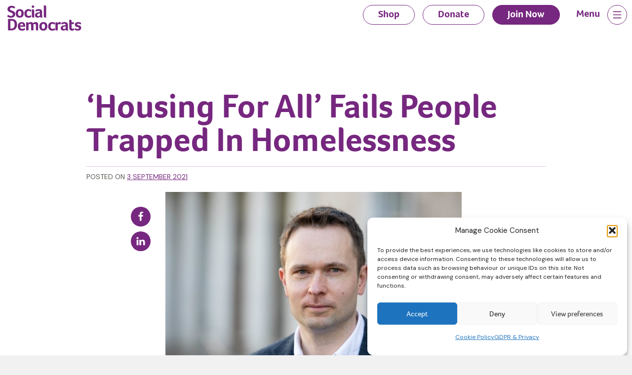

--- FILE ---
content_type: text/html; charset=UTF-8
request_url: https://www.socialdemocrats.ie/housing-for-all-fails-people-trapped-in-homelessness/
body_size: 14423
content:
<!doctype html>
<html lang="en-US">

<head>
	<meta charset="UTF-8">
	<meta name="viewport" content="width=device-width, initial-scale=1">
	<link rel="profile" href="https://gmpg.org/xfn/11">
	<link rel="preconnect" href="https://fonts.googleapis.com">
	<link rel="preconnect" href="https://fonts.gstatic.com" crossorigin>

	<link rel="apple-touch-icon" sizes="180x180" href="/apple-touch-icon.png">
	<link rel="icon" type="image/png" sizes="32x32" href="/favicon-32x32.png">
	<link rel="icon" type="image/png" sizes="16x16" href="/favicon-16x16.png">
	<link rel="manifest" href="/site.webmanifest">
	<link rel="mask-icon" href="/safari-pinned-tab.svg" color="#76277f">
	<meta name="msapplication-TileColor" content="#76277f">
	<meta name="theme-color" content="#76277f">

	<meta name='robots' content='index, follow, max-image-preview:large, max-snippet:-1, max-video-preview:-1' />
<link rel="alternate" hreflang="en" href="https://www.socialdemocrats.ie/housing-for-all-fails-people-trapped-in-homelessness/" />
<link rel="alternate" hreflang="ga" href="https://www.socialdemocrats.ie/ga/housing-for-all-fails-people-trapped-in-homelessness/" />
<link rel="alternate" hreflang="x-default" href="https://www.socialdemocrats.ie/housing-for-all-fails-people-trapped-in-homelessness/" />

	<!-- This site is optimized with the Yoast SEO plugin v26.6 - https://yoast.com/wordpress/plugins/seo/ -->
	<title>&#039;Housing For All&#039; Fails People Trapped In Homelessness - Social Democrats</title>
	<link rel="canonical" href="https://www.socialdemocrats.ie/housing-for-all-fails-people-trapped-in-homelessness/" />
	<meta property="og:locale" content="en_US" />
	<meta property="og:type" content="article" />
	<meta property="og:title" content="&#039;Housing For All&#039; Fails People Trapped In Homelessness - Social Democrats" />
	<meta property="og:description" content="This is a crisis that will only be solved with urgent action and ambition The Government’s new target to provide just 240 Housing First tenancies per year is not good enough, according to the Social Democrats Housing Spokesperson Cian O’Callaghan. “Tonight, more than 8,000 people will sleep in emergency homeless accommodation. This includes 930 families [&hellip;]" />
	<meta property="og:url" content="https://www.socialdemocrats.ie/housing-for-all-fails-people-trapped-in-homelessness/" />
	<meta property="og:site_name" content="Social Democrats" />
	<meta property="article:publisher" content="https://www.facebook.com/socialdemocratsireland" />
	<meta property="article:published_time" content="2021-09-03T11:08:04+00:00" />
	<meta property="og:image" content="https://www.socialdemocrats.ie/wp-content/uploads/2023/09/4475-366-scaled-1.jpg" />
	<meta property="og:image:width" content="1920" />
	<meta property="og:image:height" content="1280" />
	<meta property="og:image:type" content="image/jpeg" />
	<meta name="author" content="ZOO Admin" />
	<meta name="twitter:card" content="summary_large_image" />
	<meta name="twitter:creator" content="@SocDems" />
	<meta name="twitter:site" content="@SocDems" />
	<meta name="twitter:label1" content="Written by" />
	<meta name="twitter:data1" content="ZOO Admin" />
	<meta name="twitter:label2" content="Est. reading time" />
	<meta name="twitter:data2" content="2 minutes" />
	<script type="application/ld+json" class="yoast-schema-graph">{"@context":"https://schema.org","@graph":[{"@type":"Article","@id":"https://www.socialdemocrats.ie/housing-for-all-fails-people-trapped-in-homelessness/#article","isPartOf":{"@id":"https://www.socialdemocrats.ie/housing-for-all-fails-people-trapped-in-homelessness/"},"author":{"name":"ZOO Admin","@id":"https://www.socialdemocrats.ie/#/schema/person/4aa25e1b0ecfe5e51a2ceab9a9006960"},"headline":"&#8216;Housing For All&#8217; Fails People Trapped In Homelessness","datePublished":"2021-09-03T11:08:04+00:00","mainEntityOfPage":{"@id":"https://www.socialdemocrats.ie/housing-for-all-fails-people-trapped-in-homelessness/"},"wordCount":288,"commentCount":0,"publisher":{"@id":"https://www.socialdemocrats.ie/#organization"},"image":{"@id":"https://www.socialdemocrats.ie/housing-for-all-fails-people-trapped-in-homelessness/#primaryimage"},"thumbnailUrl":"https://www.socialdemocrats.ie/wp-content/uploads/2023/09/4475-366-scaled-1.jpg","articleSection":["Cian O'Callaghan","Housing Crisis","Press Release"],"inLanguage":"en-US"},{"@type":"WebPage","@id":"https://www.socialdemocrats.ie/housing-for-all-fails-people-trapped-in-homelessness/","url":"https://www.socialdemocrats.ie/housing-for-all-fails-people-trapped-in-homelessness/","name":"'Housing For All' Fails People Trapped In Homelessness - Social Democrats","isPartOf":{"@id":"https://www.socialdemocrats.ie/#website"},"primaryImageOfPage":{"@id":"https://www.socialdemocrats.ie/housing-for-all-fails-people-trapped-in-homelessness/#primaryimage"},"image":{"@id":"https://www.socialdemocrats.ie/housing-for-all-fails-people-trapped-in-homelessness/#primaryimage"},"thumbnailUrl":"https://www.socialdemocrats.ie/wp-content/uploads/2023/09/4475-366-scaled-1.jpg","datePublished":"2021-09-03T11:08:04+00:00","breadcrumb":{"@id":"https://www.socialdemocrats.ie/housing-for-all-fails-people-trapped-in-homelessness/#breadcrumb"},"inLanguage":"en-US","potentialAction":[{"@type":"ReadAction","target":["https://www.socialdemocrats.ie/housing-for-all-fails-people-trapped-in-homelessness/"]}]},{"@type":"ImageObject","inLanguage":"en-US","@id":"https://www.socialdemocrats.ie/housing-for-all-fails-people-trapped-in-homelessness/#primaryimage","url":"https://www.socialdemocrats.ie/wp-content/uploads/2023/09/4475-366-scaled-1.jpg","contentUrl":"https://www.socialdemocrats.ie/wp-content/uploads/2023/09/4475-366-scaled-1.jpg","width":1920,"height":1280,"caption":"Cian O'Callaghan TD"},{"@type":"BreadcrumbList","@id":"https://www.socialdemocrats.ie/housing-for-all-fails-people-trapped-in-homelessness/#breadcrumb","itemListElement":[{"@type":"ListItem","position":1,"name":"Home","item":"https://www.socialdemocrats.ie/"},{"@type":"ListItem","position":2,"name":"News","item":"https://www.socialdemocrats.ie/news/"},{"@type":"ListItem","position":3,"name":"&#8216;Housing For All&#8217; Fails People Trapped In Homelessness"}]},{"@type":"WebSite","@id":"https://www.socialdemocrats.ie/#website","url":"https://www.socialdemocrats.ie/","name":"Social Democrats","description":"Change Ireland for the better","publisher":{"@id":"https://www.socialdemocrats.ie/#organization"},"potentialAction":[{"@type":"SearchAction","target":{"@type":"EntryPoint","urlTemplate":"https://www.socialdemocrats.ie/?s={search_term_string}"},"query-input":{"@type":"PropertyValueSpecification","valueRequired":true,"valueName":"search_term_string"}}],"inLanguage":"en-US"},{"@type":"Organization","@id":"https://www.socialdemocrats.ie/#organization","name":"The Social Democrats","url":"https://www.socialdemocrats.ie/","logo":{"@type":"ImageObject","inLanguage":"en-US","@id":"https://www.socialdemocrats.ie/#/schema/logo/image/","url":"https://www.socialdemocrats.ie/wp-content/uploads/2023/09/SocDems-logo.png","contentUrl":"https://www.socialdemocrats.ie/wp-content/uploads/2023/09/SocDems-logo.png","width":846,"height":358,"caption":"The Social Democrats"},"image":{"@id":"https://www.socialdemocrats.ie/#/schema/logo/image/"},"sameAs":["https://www.facebook.com/socialdemocratsireland","https://x.com/SocDems"]},{"@type":"Person","@id":"https://www.socialdemocrats.ie/#/schema/person/4aa25e1b0ecfe5e51a2ceab9a9006960","name":"ZOO Admin","url":"https://www.socialdemocrats.ie/author/zoo-admin/"}]}</script>
	<!-- / Yoast SEO plugin. -->


<link rel='dns-prefetch' href='//www.googletagmanager.com' />
<link rel='dns-prefetch' href='//fonts.googleapis.com' />
<link rel='dns-prefetch' href='//use.typekit.net' />
<link rel="alternate" type="application/rss+xml" title="Social Democrats &raquo; Feed" href="https://www.socialdemocrats.ie/feed/" />
<link rel="alternate" type="application/rss+xml" title="Social Democrats &raquo; Comments Feed" href="https://www.socialdemocrats.ie/comments/feed/" />
<link rel="alternate" title="oEmbed (JSON)" type="application/json+oembed" href="https://www.socialdemocrats.ie/wp-json/oembed/1.0/embed?url=https%3A%2F%2Fwww.socialdemocrats.ie%2Fhousing-for-all-fails-people-trapped-in-homelessness%2F" />
<link rel="alternate" title="oEmbed (XML)" type="text/xml+oembed" href="https://www.socialdemocrats.ie/wp-json/oembed/1.0/embed?url=https%3A%2F%2Fwww.socialdemocrats.ie%2Fhousing-for-all-fails-people-trapped-in-homelessness%2F&#038;format=xml" />
<style id='wp-img-auto-sizes-contain-inline-css'>
img:is([sizes=auto i],[sizes^="auto," i]){contain-intrinsic-size:3000px 1500px}
/*# sourceURL=wp-img-auto-sizes-contain-inline-css */
</style>
<link rel='stylesheet' id='searchandfilter-css' href='https://www.socialdemocrats.ie/wp-content/plugins/search-filter/style.css?ver=1' media='all' />
<link rel='stylesheet' id='woocommerce-layout-css' href='https://www.socialdemocrats.ie/wp-content/plugins/woocommerce/assets/css/woocommerce-layout.css?ver=10.4.3' media='all' />
<link rel='stylesheet' id='woocommerce-smallscreen-css' href='https://www.socialdemocrats.ie/wp-content/plugins/woocommerce/assets/css/woocommerce-smallscreen.css?ver=10.4.3' media='only screen and (max-width: 768px)' />
<link rel='stylesheet' id='woocommerce-general-css' href='https://www.socialdemocrats.ie/wp-content/plugins/woocommerce/assets/css/woocommerce.css?ver=10.4.3' media='all' />
<style id='woocommerce-inline-inline-css'>
.woocommerce form .form-row .required { visibility: visible; }
/*# sourceURL=woocommerce-inline-inline-css */
</style>
<link rel='stylesheet' id='wpml-legacy-horizontal-list-0-css' href='https://www.socialdemocrats.ie/wp-content/plugins/sitepress-multilingual-cms/templates/language-switchers/legacy-list-horizontal/style.min.css?ver=1' media='all' />
<link rel='stylesheet' id='cmplz-general-css' href='https://www.socialdemocrats.ie/wp-content/plugins/complianz-gdpr/assets/css/cookieblocker.min.css?ver=1766569619' media='all' />
<link rel='stylesheet' id='google-css' href='https://fonts.googleapis.com/css2?family=DM+Sans:opsz,wght@9..40,400;9..40,700&#038;display=swap' media='all' />
<link rel='stylesheet' id='typekit-css' href='https://use.typekit.net/jux6lpk.css?ver=6.9' media='all' />
<link rel='stylesheet' id='socdems-style-css' href='https://www.socialdemocrats.ie/wp-content/themes/socdems/css/style.css?ver=1765803321' media='all' />
<script src="https://www.socialdemocrats.ie/wp-includes/js/jquery/jquery.min.js?ver=3.7.1" id="jquery-core-js"></script>
<script src="https://www.socialdemocrats.ie/wp-includes/js/jquery/jquery-migrate.min.js?ver=3.4.1" id="jquery-migrate-js"></script>
<script id="stripe_nfpluginsettings-js-extra">
var stripe_nfpluginsettings = {"clearLogRestUrl":"https://www.socialdemocrats.ie/wp-json/ninja-forms-stripe/v1/debug-log/delete-all","clearLogButtonId":"stripe_clear_debug_logger","downloadLogRestUrl":"https://www.socialdemocrats.ie/wp-json/ninja-forms-stripe/v1/debug-log/get-all","downloadLogButtonId":"stripe_download_debug_logger","_wpnonce":"13f1d1a3d1"};
//# sourceURL=stripe_nfpluginsettings-js-extra
</script>
<script src="https://www.socialdemocrats.ie/wp-content/plugins/ninja-forms-stripe/assets/js/nfpluginsettings.js?ver=3.2.8" id="stripe_nfpluginsettings-js"></script>
<script id="wpml-cookie-js-extra">
var wpml_cookies = {"wp-wpml_current_language":{"value":"en","expires":1,"path":"/"}};
var wpml_cookies = {"wp-wpml_current_language":{"value":"en","expires":1,"path":"/"}};
//# sourceURL=wpml-cookie-js-extra
</script>
<script src="https://www.socialdemocrats.ie/wp-content/plugins/sitepress-multilingual-cms/res/js/cookies/language-cookie.js?ver=486900" id="wpml-cookie-js" defer data-wp-strategy="defer"></script>
<script src="https://www.socialdemocrats.ie/wp-content/plugins/woocommerce/assets/js/jquery-blockui/jquery.blockUI.min.js?ver=2.7.0-wc.10.4.3" id="wc-jquery-blockui-js" data-wp-strategy="defer"></script>
<script id="wc-add-to-cart-js-extra">
var wc_add_to_cart_params = {"ajax_url":"/wp-admin/admin-ajax.php","wc_ajax_url":"/?wc-ajax=%%endpoint%%","i18n_view_cart":"View cart","cart_url":"https://www.socialdemocrats.ie/cart/","is_cart":"","cart_redirect_after_add":"no"};
//# sourceURL=wc-add-to-cart-js-extra
</script>
<script src="https://www.socialdemocrats.ie/wp-content/plugins/woocommerce/assets/js/frontend/add-to-cart.min.js?ver=10.4.3" id="wc-add-to-cart-js" defer data-wp-strategy="defer"></script>
<script src="https://www.socialdemocrats.ie/wp-content/plugins/woocommerce/assets/js/js-cookie/js.cookie.min.js?ver=2.1.4-wc.10.4.3" id="wc-js-cookie-js" data-wp-strategy="defer"></script>

<!-- Google tag (gtag.js) snippet added by Site Kit -->
<!-- Google Analytics snippet added by Site Kit -->
<script src="https://www.googletagmanager.com/gtag/js?id=GT-5DC8CC9" id="google_gtagjs-js" async></script>
<script id="google_gtagjs-js-after">
window.dataLayer = window.dataLayer || [];function gtag(){dataLayer.push(arguments);}
gtag("set","linker",{"domains":["www.socialdemocrats.ie"]});
gtag("js", new Date());
gtag("set", "developer_id.dZTNiMT", true);
gtag("config", "GT-5DC8CC9");
 window._googlesitekit = window._googlesitekit || {}; window._googlesitekit.throttledEvents = []; window._googlesitekit.gtagEvent = (name, data) => { var key = JSON.stringify( { name, data } ); if ( !! window._googlesitekit.throttledEvents[ key ] ) { return; } window._googlesitekit.throttledEvents[ key ] = true; setTimeout( () => { delete window._googlesitekit.throttledEvents[ key ]; }, 5 ); gtag( "event", name, { ...data, event_source: "site-kit" } ); }; 
//# sourceURL=google_gtagjs-js-after
</script>
<link rel="https://api.w.org/" href="https://www.socialdemocrats.ie/wp-json/" /><link rel="alternate" title="JSON" type="application/json" href="https://www.socialdemocrats.ie/wp-json/wp/v2/posts/1668" /><link rel="EditURI" type="application/rsd+xml" title="RSD" href="https://www.socialdemocrats.ie/xmlrpc.php?rsd" />
<meta name="generator" content="WordPress 6.9" />
<meta name="generator" content="WooCommerce 10.4.3" />
<link rel='shortlink' href='https://www.socialdemocrats.ie/?p=1668' />
<meta name="generator" content="WPML ver:4.8.6 stt:1,19;" />
<meta name="generator" content="Site Kit by Google 1.168.0" />			<style>.cmplz-hidden {
					display: none !important;
				}</style>	<noscript><style>.woocommerce-product-gallery{ opacity: 1 !important; }</style></noscript>
	<noscript><style>.lazyload[data-src]{display:none !important;}</style></noscript><style>.lazyload{background-image:none !important;}.lazyload:before{background-image:none !important;}</style>
	<!-- Twitter cards hack -->
		<meta name="twitter:title" content="&#8216;Housing For All&#8217; Fails People Trapped In Homelessness" class="yoast-seo-meta-tag" />
	<meta name="twitter:description" content="This is a crisis that will only be solved with urgent action and ambition The Government’s new target to provide just 240 Housing First tenancies per year is not good enough, according to the Social Democrats Housing Spokesperson Cian O’Callaghan. “Tonight, more than 8,000 people will sleep in emergency homeless accommodation. This includes 930 families [&hellip;]" class="yoast-seo-meta-tag" />
	<meta name="twitter:image" content="https://www.socialdemocrats.ie/wp-content/uploads/2023/09/4475-366-scaled-1-1440x960.jpg" class="yoast-seo-meta-tag" /></meta>
	<meta name="twitter:image:src" content="https://www.socialdemocrats.ie/wp-content/uploads/2023/09/4475-366-scaled-1-1440x960.jpg" class="yoast-seo-meta-tag" /></meta>
		<!-- end Twitter hack -->

	<!-- Google Tag Manager -->
	<script>(function(w,d,s,l,i){w[l]=w[l]||[];w[l].push({'gtm.start':
		new Date().getTime(),event:'gtm.js'});var f=d.getElementsByTagName(s)[0],
	j=d.createElement(s),dl=l!='dataLayer'?'&l='+l:'';j.async=true;j.src=
	'https://www.googletagmanager.com/gtm.js?id='+i+dl;f.parentNode.insertBefore(j,f);
})(window,document,'script','dataLayer','GTM-N6PQ8WRD');</script>
<!-- End Google Tag Manager -->
<link rel='stylesheet' id='wc-blocks-style-css' href='https://www.socialdemocrats.ie/wp-content/plugins/woocommerce/assets/client/blocks/wc-blocks.css?ver=wc-10.4.3' media='all' />
<style id='global-styles-inline-css'>
:root{--wp--preset--aspect-ratio--square: 1;--wp--preset--aspect-ratio--4-3: 4/3;--wp--preset--aspect-ratio--3-4: 3/4;--wp--preset--aspect-ratio--3-2: 3/2;--wp--preset--aspect-ratio--2-3: 2/3;--wp--preset--aspect-ratio--16-9: 16/9;--wp--preset--aspect-ratio--9-16: 9/16;--wp--preset--color--black: #000000;--wp--preset--color--cyan-bluish-gray: #abb8c3;--wp--preset--color--white: #ffffff;--wp--preset--color--pale-pink: #f78da7;--wp--preset--color--vivid-red: #cf2e2e;--wp--preset--color--luminous-vivid-orange: #ff6900;--wp--preset--color--luminous-vivid-amber: #fcb900;--wp--preset--color--light-green-cyan: #7bdcb5;--wp--preset--color--vivid-green-cyan: #00d084;--wp--preset--color--pale-cyan-blue: #8ed1fc;--wp--preset--color--vivid-cyan-blue: #0693e3;--wp--preset--color--vivid-purple: #9b51e0;--wp--preset--gradient--vivid-cyan-blue-to-vivid-purple: linear-gradient(135deg,rgb(6,147,227) 0%,rgb(155,81,224) 100%);--wp--preset--gradient--light-green-cyan-to-vivid-green-cyan: linear-gradient(135deg,rgb(122,220,180) 0%,rgb(0,208,130) 100%);--wp--preset--gradient--luminous-vivid-amber-to-luminous-vivid-orange: linear-gradient(135deg,rgb(252,185,0) 0%,rgb(255,105,0) 100%);--wp--preset--gradient--luminous-vivid-orange-to-vivid-red: linear-gradient(135deg,rgb(255,105,0) 0%,rgb(207,46,46) 100%);--wp--preset--gradient--very-light-gray-to-cyan-bluish-gray: linear-gradient(135deg,rgb(238,238,238) 0%,rgb(169,184,195) 100%);--wp--preset--gradient--cool-to-warm-spectrum: linear-gradient(135deg,rgb(74,234,220) 0%,rgb(151,120,209) 20%,rgb(207,42,186) 40%,rgb(238,44,130) 60%,rgb(251,105,98) 80%,rgb(254,248,76) 100%);--wp--preset--gradient--blush-light-purple: linear-gradient(135deg,rgb(255,206,236) 0%,rgb(152,150,240) 100%);--wp--preset--gradient--blush-bordeaux: linear-gradient(135deg,rgb(254,205,165) 0%,rgb(254,45,45) 50%,rgb(107,0,62) 100%);--wp--preset--gradient--luminous-dusk: linear-gradient(135deg,rgb(255,203,112) 0%,rgb(199,81,192) 50%,rgb(65,88,208) 100%);--wp--preset--gradient--pale-ocean: linear-gradient(135deg,rgb(255,245,203) 0%,rgb(182,227,212) 50%,rgb(51,167,181) 100%);--wp--preset--gradient--electric-grass: linear-gradient(135deg,rgb(202,248,128) 0%,rgb(113,206,126) 100%);--wp--preset--gradient--midnight: linear-gradient(135deg,rgb(2,3,129) 0%,rgb(40,116,252) 100%);--wp--preset--font-size--small: 18px;--wp--preset--font-size--medium: 18px;--wp--preset--font-size--large: 20px;--wp--preset--font-size--x-large: 42px;--wp--preset--font-size--extra-small: 16px;--wp--preset--font-size--extra-large: 24px;--wp--preset--font-size--huge: 32px;--wp--preset--spacing--20: 0.44rem;--wp--preset--spacing--30: 0.67rem;--wp--preset--spacing--40: 1rem;--wp--preset--spacing--50: 1.5rem;--wp--preset--spacing--60: 2.25rem;--wp--preset--spacing--70: 3.38rem;--wp--preset--spacing--80: 5.06rem;--wp--preset--shadow--natural: 6px 6px 9px rgba(0, 0, 0, 0.2);--wp--preset--shadow--deep: 12px 12px 50px rgba(0, 0, 0, 0.4);--wp--preset--shadow--sharp: 6px 6px 0px rgba(0, 0, 0, 0.2);--wp--preset--shadow--outlined: 6px 6px 0px -3px rgb(255, 255, 255), 6px 6px rgb(0, 0, 0);--wp--preset--shadow--crisp: 6px 6px 0px rgb(0, 0, 0);}:where(body) { margin: 0; }.wp-site-blocks > .alignleft { float: left; margin-right: 2em; }.wp-site-blocks > .alignright { float: right; margin-left: 2em; }.wp-site-blocks > .aligncenter { justify-content: center; margin-left: auto; margin-right: auto; }:where(.is-layout-flex){gap: 0.5em;}:where(.is-layout-grid){gap: 0.5em;}.is-layout-flow > .alignleft{float: left;margin-inline-start: 0;margin-inline-end: 2em;}.is-layout-flow > .alignright{float: right;margin-inline-start: 2em;margin-inline-end: 0;}.is-layout-flow > .aligncenter{margin-left: auto !important;margin-right: auto !important;}.is-layout-constrained > .alignleft{float: left;margin-inline-start: 0;margin-inline-end: 2em;}.is-layout-constrained > .alignright{float: right;margin-inline-start: 2em;margin-inline-end: 0;}.is-layout-constrained > .aligncenter{margin-left: auto !important;margin-right: auto !important;}.is-layout-constrained > :where(:not(.alignleft):not(.alignright):not(.alignfull)){margin-left: auto !important;margin-right: auto !important;}body .is-layout-flex{display: flex;}.is-layout-flex{flex-wrap: wrap;align-items: center;}.is-layout-flex > :is(*, div){margin: 0;}body .is-layout-grid{display: grid;}.is-layout-grid > :is(*, div){margin: 0;}body{padding-top: 0px;padding-right: 0px;padding-bottom: 0px;padding-left: 0px;}a:where(:not(.wp-element-button)){text-decoration: underline;}:root :where(.wp-element-button, .wp-block-button__link){background-color: #32373c;border-width: 0;color: #fff;font-family: inherit;font-size: inherit;font-style: inherit;font-weight: inherit;letter-spacing: inherit;line-height: inherit;padding-top: calc(0.667em + 2px);padding-right: calc(1.333em + 2px);padding-bottom: calc(0.667em + 2px);padding-left: calc(1.333em + 2px);text-decoration: none;text-transform: inherit;}.has-black-color{color: var(--wp--preset--color--black) !important;}.has-cyan-bluish-gray-color{color: var(--wp--preset--color--cyan-bluish-gray) !important;}.has-white-color{color: var(--wp--preset--color--white) !important;}.has-pale-pink-color{color: var(--wp--preset--color--pale-pink) !important;}.has-vivid-red-color{color: var(--wp--preset--color--vivid-red) !important;}.has-luminous-vivid-orange-color{color: var(--wp--preset--color--luminous-vivid-orange) !important;}.has-luminous-vivid-amber-color{color: var(--wp--preset--color--luminous-vivid-amber) !important;}.has-light-green-cyan-color{color: var(--wp--preset--color--light-green-cyan) !important;}.has-vivid-green-cyan-color{color: var(--wp--preset--color--vivid-green-cyan) !important;}.has-pale-cyan-blue-color{color: var(--wp--preset--color--pale-cyan-blue) !important;}.has-vivid-cyan-blue-color{color: var(--wp--preset--color--vivid-cyan-blue) !important;}.has-vivid-purple-color{color: var(--wp--preset--color--vivid-purple) !important;}.has-black-background-color{background-color: var(--wp--preset--color--black) !important;}.has-cyan-bluish-gray-background-color{background-color: var(--wp--preset--color--cyan-bluish-gray) !important;}.has-white-background-color{background-color: var(--wp--preset--color--white) !important;}.has-pale-pink-background-color{background-color: var(--wp--preset--color--pale-pink) !important;}.has-vivid-red-background-color{background-color: var(--wp--preset--color--vivid-red) !important;}.has-luminous-vivid-orange-background-color{background-color: var(--wp--preset--color--luminous-vivid-orange) !important;}.has-luminous-vivid-amber-background-color{background-color: var(--wp--preset--color--luminous-vivid-amber) !important;}.has-light-green-cyan-background-color{background-color: var(--wp--preset--color--light-green-cyan) !important;}.has-vivid-green-cyan-background-color{background-color: var(--wp--preset--color--vivid-green-cyan) !important;}.has-pale-cyan-blue-background-color{background-color: var(--wp--preset--color--pale-cyan-blue) !important;}.has-vivid-cyan-blue-background-color{background-color: var(--wp--preset--color--vivid-cyan-blue) !important;}.has-vivid-purple-background-color{background-color: var(--wp--preset--color--vivid-purple) !important;}.has-black-border-color{border-color: var(--wp--preset--color--black) !important;}.has-cyan-bluish-gray-border-color{border-color: var(--wp--preset--color--cyan-bluish-gray) !important;}.has-white-border-color{border-color: var(--wp--preset--color--white) !important;}.has-pale-pink-border-color{border-color: var(--wp--preset--color--pale-pink) !important;}.has-vivid-red-border-color{border-color: var(--wp--preset--color--vivid-red) !important;}.has-luminous-vivid-orange-border-color{border-color: var(--wp--preset--color--luminous-vivid-orange) !important;}.has-luminous-vivid-amber-border-color{border-color: var(--wp--preset--color--luminous-vivid-amber) !important;}.has-light-green-cyan-border-color{border-color: var(--wp--preset--color--light-green-cyan) !important;}.has-vivid-green-cyan-border-color{border-color: var(--wp--preset--color--vivid-green-cyan) !important;}.has-pale-cyan-blue-border-color{border-color: var(--wp--preset--color--pale-cyan-blue) !important;}.has-vivid-cyan-blue-border-color{border-color: var(--wp--preset--color--vivid-cyan-blue) !important;}.has-vivid-purple-border-color{border-color: var(--wp--preset--color--vivid-purple) !important;}.has-vivid-cyan-blue-to-vivid-purple-gradient-background{background: var(--wp--preset--gradient--vivid-cyan-blue-to-vivid-purple) !important;}.has-light-green-cyan-to-vivid-green-cyan-gradient-background{background: var(--wp--preset--gradient--light-green-cyan-to-vivid-green-cyan) !important;}.has-luminous-vivid-amber-to-luminous-vivid-orange-gradient-background{background: var(--wp--preset--gradient--luminous-vivid-amber-to-luminous-vivid-orange) !important;}.has-luminous-vivid-orange-to-vivid-red-gradient-background{background: var(--wp--preset--gradient--luminous-vivid-orange-to-vivid-red) !important;}.has-very-light-gray-to-cyan-bluish-gray-gradient-background{background: var(--wp--preset--gradient--very-light-gray-to-cyan-bluish-gray) !important;}.has-cool-to-warm-spectrum-gradient-background{background: var(--wp--preset--gradient--cool-to-warm-spectrum) !important;}.has-blush-light-purple-gradient-background{background: var(--wp--preset--gradient--blush-light-purple) !important;}.has-blush-bordeaux-gradient-background{background: var(--wp--preset--gradient--blush-bordeaux) !important;}.has-luminous-dusk-gradient-background{background: var(--wp--preset--gradient--luminous-dusk) !important;}.has-pale-ocean-gradient-background{background: var(--wp--preset--gradient--pale-ocean) !important;}.has-electric-grass-gradient-background{background: var(--wp--preset--gradient--electric-grass) !important;}.has-midnight-gradient-background{background: var(--wp--preset--gradient--midnight) !important;}.has-small-font-size{font-size: var(--wp--preset--font-size--small) !important;}.has-medium-font-size{font-size: var(--wp--preset--font-size--medium) !important;}.has-large-font-size{font-size: var(--wp--preset--font-size--large) !important;}.has-x-large-font-size{font-size: var(--wp--preset--font-size--x-large) !important;}.has-extra-small-font-size{font-size: var(--wp--preset--font-size--extra-small) !important;}.has-extra-large-font-size{font-size: var(--wp--preset--font-size--extra-large) !important;}.has-huge-font-size{font-size: var(--wp--preset--font-size--huge) !important;}
/*# sourceURL=global-styles-inline-css */
</style>
<link rel='stylesheet' id='wc-stripe-blocks-checkout-style-css' href='https://www.socialdemocrats.ie/wp-content/plugins/woocommerce-gateway-stripe/build/upe-blocks.css?ver=1e1661bb3db973deba05' media='all' />
<link rel='stylesheet' id='shared-counts-css' href='https://www.socialdemocrats.ie/wp-content/plugins/shared-counts/assets/css/shared-counts.min.css?ver=1.5.0' media='all' />
</head>
<body data-cmplz=1 class="wp-singular post-template-default single single-post postid-1668 single-format-standard wp-theme-socdems theme-socdems woocommerce-no-js">
	<!-- Google Tag Manager (noscript) -->
	<noscript><iframe src="https://www.googletagmanager.com/ns.html?id=GTM-N6PQ8WRD"
		height="0" width="0" style="display:none;visibility:hidden"></iframe></noscript>
		<!-- End Google Tag Manager (noscript) -->

				<div id="page" class="site">
			<a class="skip-link screen-reader-text" href="#primary">Skip to content</a>

			<div class="topbutts">
				<div><a href="https://www.socialdemocrats.ie/donate/" class="" title="Donate to the Social Democrats">Donate</a></div>
				<div><a href="https://www.socialdemocrats.ie/join/" class="" title="Join the Social Democrats">Join Now</a></div>
			</div>

			<header id="masthead" class="site-header">
				<div class="container">
					<div class="row">
						<div class="col site-branding">

															<a href="https://www.socialdemocrats.ie/" rel="home"><img src="[data-uri]" alt="Social Democrats logo" title="Social Democrats" width="150" data-src="https://www.socialdemocrats.ie/wp-content/themes/socdems/img/social-democrats_logo.svg" decoding="async" class="lazyload" /><noscript><img src="https://www.socialdemocrats.ie/wp-content/themes/socdems/img/social-democrats_logo.svg" alt="Social Democrats logo" title="Social Democrats" width="150" data-eio="l" /></noscript></a>
								

						</div><!-- .site-branding -->

						
						<div class="d-none d-sm-block">
							
							<nav id="header-navigation" class="col header-navigation">
								<div class="menu-header-menu-container"><ul id="header-menu" class="menu"><li id="menu-item-14782" class="menu-item menu-item-type-post_type menu-item-object-page menu-item-14782"><a href="https://www.socialdemocrats.ie/shop/">Shop</a></li>
<li id="menu-item-19" class="menu-item menu-item-type-post_type menu-item-object-page menu-item-19"><a href="https://www.socialdemocrats.ie/donate/">Donate</a></li>
<li id="menu-item-18" class="alt menu-item menu-item-type-post_type menu-item-object-page menu-item-18"><a href="https://www.socialdemocrats.ie/join/">Join Now</a></li>
</ul></div>							</nav><!-- #site-navigation -->
						</div>
						<div>
							<nav id="site-navigation" class="main-navigation">
																<button class="navigation-trigger" onclick="this.classList.toggle('active')">
									<p>Menu</p>
									<svg class="ham hamRotate ham8" viewBox="0 0 100 100" >
										<path
										class="line top"
										d="m 30,33 h 40 c 3.722839,0 7.5,3.126468 7.5,8.578427 0,5.451959 -2.727029,8.421573 -7.5,8.421573 h -20" />
										<path
										class="line middle"
										d="m 30,50 h 40" />
										<path
										class="line bottom"
										d="m 70,67 h -40 c 0,0 -7.5,-0.802118 -7.5,-8.365747 0,-7.563629 7.5,-8.634253 7.5,-8.634253 h 20" />
									</svg>
								</button>
								<section class="full-screen-menu">
									<div class="container">
										<div class="row">
											<div class="col-md-12">
												<div class="menu-section-wrapper">
													<div class="menu-section">
														<h4>Find Out More</h4>
														<div class="menu-main-menu-container"><ul id="menu-1" class="menu"><li id="menu-item-3169" class="menu-item menu-item-type-post_type menu-item-object-page menu-item-3169"><a href="https://www.socialdemocrats.ie/about/">About Us</a></li>
<li id="menu-item-3170" class="menu-item menu-item-type-post_type menu-item-object-page menu-item-3170"><a href="https://www.socialdemocrats.ie/our-policies/">Our Policies</a></li>
<li id="menu-item-11941" class="menu-item menu-item-type-custom menu-item-object-custom menu-item-11941"><a href="https://www.socialdemocrats.ie/campaigns/">Campaigns</a></li>
<li id="menu-item-3171" class="menu-item menu-item-type-custom menu-item-object-custom menu-item-3171"><a href="https://www.socialdemocrats.ie/our-people/">Our People</a></li>
<li id="menu-item-2675" class="menu-item menu-item-type-post_type menu-item-object-page current_page_parent menu-item-2675"><a href="https://www.socialdemocrats.ie/news/">News</a></li>
<li id="menu-item-14780" class="menu-item menu-item-type-post_type menu-item-object-page menu-item-14780"><a href="https://www.socialdemocrats.ie/shop/">Shop</a></li>
</ul></div>													</div>
													<div class="menu-section">
														<h4>Legal & Privacy</h4>
														<nav class="legal-nav">
														<div class="menu-main-menu-legal-container"><ul id="menu-2" class="menu"><li id="menu-item-2676" class="menu-item menu-item-type-post_type menu-item-object-page menu-item-privacy-policy menu-item-2676"><a rel="privacy-policy" href="https://www.socialdemocrats.ie/privacy-policy/">GDPR &#038; Privacy</a></li>
<li id="menu-item-2678" class="menu-item menu-item-type-post_type menu-item-object-page menu-item-2678"><a href="https://www.socialdemocrats.ie/cookie-policy-eu/">Cookie Policy (EU)</a></li>
<li id="menu-item-2679" class="menu-item menu-item-type-post_type menu-item-object-page menu-item-2679"><a href="https://www.socialdemocrats.ie/jobs/">Work With Us</a></li>
<li id="menu-item-14781" class="menu-item menu-item-type-post_type menu-item-object-page menu-item-14781"><a href="https://www.socialdemocrats.ie/online-shop-help/">Online Shop Help</a></li>
<li id="menu-item-3168" class="menu-item menu-item-type-post_type menu-item-object-page menu-item-3168"><a href="https://www.socialdemocrats.ie/contact/">Contact Us</a></li>
</ul></div>														</nav>
														<h4>Social</h4>
														<div class="menu-social-links">
															
															<a href="https://www.facebook.com/socialdemocratsireland" target="_blank" title="Facebook"><img src="[data-uri]" title="Facebook" alt="Facebook logo" data-src="https://www.socialdemocrats.ie/wp-content/themes/socdems/img/ic_facebook.svg" decoding="async" class="lazyload" /><noscript><img src="https://www.socialdemocrats.ie/wp-content/themes/socdems/img/ic_facebook.svg" title="Facebook" alt="Facebook logo" data-eio="l" /></noscript></a>
															<a href="https://www.instagram.com/social_democrats/" target="_blank" title="Instagram"><img src="[data-uri]" title="Instagram" alt="Instagram logo" data-src="https://www.socialdemocrats.ie/wp-content/themes/socdems/img/ic_instagram.svg" decoding="async" class="lazyload" /><noscript><img src="https://www.socialdemocrats.ie/wp-content/themes/socdems/img/ic_instagram.svg" title="Instagram" alt="Instagram logo" data-eio="l" /></noscript></a>
															<a href="https://www.tiktok.com/@social_democrats" target="_blank" title="TikTok"><img src="[data-uri]" title="TikTok" alt="TikTok logo" data-src="https://www.socialdemocrats.ie/wp-content/themes/socdems/img/ic_tiktok.svg" decoding="async" class="lazyload" /><noscript><img src="https://www.socialdemocrats.ie/wp-content/themes/socdems/img/ic_tiktok.svg" title="TikTok" alt="TikTok logo" data-eio="l" /></noscript></a>
															<a href="https://bsky.app/profile/social-democrats.bsky.social" target="_blank" title="BlueSky"><img src="https://www.socialdemocrats.ie/wp-content/themes/socdems/img/ic_bluesky.svg" title="BlueSky" alt="BlueSky logo" data-src="https://www.socialdemocrats.ie/wp-content/themes/socdems/img/ic_bluesky.svg" decoding="async" class=" lazyloaded"></a>
														</div>
													</div>
												</div>
											</div>
											<div class="col-12">
												<p class="menu-copyright">
													Social Democrats © Copyright
												</p>
											</div>
										</div>
									</div>
								</section>
							</nav><!-- #site-navigation -->
						</div>
					</div>
				</div>


			</header><!-- #masthead -->
	<main id="primary" class="site-main">
		<div class="container">
			<div class="row justify-content-md-center">
				<div class="col col-sm-9">
					


<article id="post-1668" class="post-1668 post type-post status-publish format-standard has-post-thumbnail hentry category-cian-ocallaghan category-housing-crisis category-press-release">
	<header class="page-header">
		<h1 class="page-title">&#8216;Housing For All&#8217; Fails People Trapped In Homelessness</h1>	</header><!-- .entry-header -->

    <div class="entry-meta">
        <span class="posted-on">Posted on <a href="https://www.socialdemocrats.ie/housing-for-all-fails-people-trapped-in-homelessness/" rel="bookmark"><time class="entry-date published updated" datetime="2021-09-03T12:08:04+01:00">3 September 2021</time></a></span>    </div><!-- .entry-meta -->

	    <div class="row">

        <div class="col-sm-10">

            <div class="newshero">
                <img width="600" height="400" src="[data-uri]" class="attachment-newshero size-newshero wp-post-image lazyload" alt="Cian O&#039;Callaghan TD" decoding="async" fetchpriority="high"   data-src="https://www.socialdemocrats.ie/wp-content/uploads/2023/09/4475-366-scaled-1-600x400.jpg" data-srcset="https://www.socialdemocrats.ie/wp-content/uploads/2023/09/4475-366-scaled-1-600x400.jpg 600w, https://www.socialdemocrats.ie/wp-content/uploads/2023/09/4475-366-scaled-1-500x333.jpg 500w, https://www.socialdemocrats.ie/wp-content/uploads/2023/09/4475-366-scaled-1-1024x683.jpg 1024w, https://www.socialdemocrats.ie/wp-content/uploads/2023/09/4475-366-scaled-1-768x512.jpg 768w, https://www.socialdemocrats.ie/wp-content/uploads/2023/09/4475-366-scaled-1-1536x1024.jpg 1536w, https://www.socialdemocrats.ie/wp-content/uploads/2023/09/4475-366-scaled-1-2048x1366.jpg 2048w, https://www.socialdemocrats.ie/wp-content/uploads/2023/09/4475-366-scaled-1-1440x960.jpg 1440w, https://www.socialdemocrats.ie/wp-content/uploads/2023/09/4475-366-scaled-1.jpg 1920w" data-sizes="auto" data-eio-rwidth="600" data-eio-rheight="400" /><noscript><img width="600" height="400" src="https://www.socialdemocrats.ie/wp-content/uploads/2023/09/4475-366-scaled-1-600x400.jpg" class="attachment-newshero size-newshero wp-post-image" alt="Cian O&#039;Callaghan TD" decoding="async" fetchpriority="high" srcset="https://www.socialdemocrats.ie/wp-content/uploads/2023/09/4475-366-scaled-1-600x400.jpg 600w, https://www.socialdemocrats.ie/wp-content/uploads/2023/09/4475-366-scaled-1-500x333.jpg 500w, https://www.socialdemocrats.ie/wp-content/uploads/2023/09/4475-366-scaled-1-1024x683.jpg 1024w, https://www.socialdemocrats.ie/wp-content/uploads/2023/09/4475-366-scaled-1-768x512.jpg 768w, https://www.socialdemocrats.ie/wp-content/uploads/2023/09/4475-366-scaled-1-1536x1024.jpg 1536w, https://www.socialdemocrats.ie/wp-content/uploads/2023/09/4475-366-scaled-1-2048x1366.jpg 2048w, https://www.socialdemocrats.ie/wp-content/uploads/2023/09/4475-366-scaled-1-1440x960.jpg 1440w, https://www.socialdemocrats.ie/wp-content/uploads/2023/09/4475-366-scaled-1.jpg 1920w" sizes="(max-width: 600px) 100vw, 600px" data-eio="l" /></noscript>            </div>

            <div class="entry-content">
                <p style="font-weight: 400;"><em><strong>This is a crisis that will only be solved with urgent action and ambition</strong></em></p>
<p style="font-weight: 400;">The Government’s new target to provide just 240 Housing First tenancies per year is not good enough, according to the Social Democrats Housing Spokesperson Cian O’Callaghan.</p>
<p style="font-weight: 400;">“Tonight, more than 8,000 people will sleep in emergency homeless accommodation. This includes 930 families and 2,129 children. This is in addition to all of the people who will sleep rough on our streets. This is a crisis that will only be solved with urgent action and ambition. The Government’s new target to provide just 240 Housing First tenancies per year is simply not good enough.</p>
<p style="font-weight: 400;">“Housing First enables people who are homeless to access secure accommodation with health and other supports. It’s a model that works and must be scaled up urgently.</p>
<p style="font-weight: 400;">“The Housing for All plan does not mention Housing First tenancies for families.  This is hugely regrettable. We must get families out of homelessness. No child should grow up in a B&amp;B or a hub. They, and their, families deserve a home of their own.</p>
<p style="font-weight: 400;">“Housing First works for people with complex needs – people who are sleeping rough; people who have been using emergency accommodation on a long term basis; people with addiction and mental health issues and people with acute housing needs who have been failed time and time again. Yesterday’s plan is the latest in a long list of plans that doesn’t do enough for those that are homeless.</p>
<p style="font-weight: 400;">“A new Housing First implementation plan is due by year-end. I urge the Minister to revise these targets upwards and commit to ending homelessness well before the end of the decade.&#8221;</p>
<p>23 September, 2021</p>
<p>Ends</p>

            </div><!-- .entry-content -->

            <footer class="entry-footer">
                <span class="cat-links">Posted in <a href="https://www.socialdemocrats.ie/category/cian-ocallaghan/" rel="category tag">Cian O'Callaghan</a>, <a href="https://www.socialdemocrats.ie/category/housing-crisis/" rel="category tag">Housing Crisis</a>, <a href="https://www.socialdemocrats.ie/category/press-release/" rel="category tag">Press Release</a></span>            </footer><!-- .entry-footer -->

            
<div class="row">



</div>
            <p><a href="https://www.socialdemocrats.ie/news" title="Back to Posts" class="btn">Back to all Posts</a></p>
        </div> 
        
        <div class="col-sm-2 order-sm-first">
            <div class="shared-counts-wrap shortcode style-icon"><a href="https://www.facebook.com/sharer/sharer.php?u=https://www.socialdemocrats.ie/housing-for-all-fails-people-trapped-in-homelessness/&#038;display=popup&#038;ref=plugin&#038;src=share_button" title="Share on Facebook"  target="_blank"  rel="nofollow noopener noreferrer"  class="shared-counts-button facebook shared-counts-no-count" data-postid="1668" data-social-network="Facebook" data-social-action="Share" data-social-target="https://www.socialdemocrats.ie/housing-for-all-fails-people-trapped-in-homelessness/"><span class="shared-counts-icon-label"><span class="shared-counts-icon"><svg version="1.1" xmlns="http://www.w3.org/2000/svg" width="18.8125" height="32" viewBox="0 0 602 1024"><path d="M548 6.857v150.857h-89.714q-49.143 0-66.286 20.571t-17.143 61.714v108h167.429l-22.286 169.143h-145.143v433.714h-174.857v-433.714h-145.714v-169.143h145.714v-124.571q0-106.286 59.429-164.857t158.286-58.571q84 0 130.286 6.857z"></path></svg></span><span class="shared-counts-label">Facebook</span></span></a><a href="https://www.linkedin.com/shareArticle?mini=true&#038;url=https://www.socialdemocrats.ie/housing-for-all-fails-people-trapped-in-homelessness/" title="Share on LinkedIn"  target="_blank"  rel="nofollow noopener noreferrer"  class="shared-counts-button linkedin shared-counts-no-count" data-postid="1668" data-social-network="LinkedIn" data-social-action="Share" data-social-target="https://www.socialdemocrats.ie/housing-for-all-fails-people-trapped-in-homelessness/"><span class="shared-counts-icon-label"><span class="shared-counts-icon"><svg version="1.1" xmlns="http://www.w3.org/2000/svg" width="27.4375" height="32" viewBox="0 0 878 1024"><path d="M199.429 357.143v566.286h-188.571v-566.286h188.571zM211.429 182.286q0.571 41.714-28.857 69.714t-77.429 28h-1.143q-46.857 0-75.429-28t-28.571-69.714q0-42.286 29.429-70t76.857-27.714 76 27.714 29.143 70zM877.714 598.857v324.571h-188v-302.857q0-60-23.143-94t-72.286-34q-36 0-60.286 19.714t-36.286 48.857q-6.286 17.143-6.286 46.286v316h-188q1.143-228 1.143-369.714t-0.571-169.143l-0.571-27.429h188v82.286h-1.143q11.429-18.286 23.429-32t32.286-29.714 49.714-24.857 65.429-8.857q97.714 0 157.143 64.857t59.429 190z"></path></svg></span><span class="shared-counts-label">LinkedIn</span></span></a></div>        </div>

    </div>

</article><!-- #post-1668 -->
				</div>
			</div>
		</div>
	</main><!-- #main -->


	<footer id="colophon" class="site-footer">
		<div class="container">
			<div class="row">
				<div class="col"><hr /></div>
			</div>
			<div class="row">
				<div class="col-sm-3 m-center">
					<a href="https://www.socialdemocrats.ie/" rel="home"><img src="[data-uri]" class="footer-logo lazyload" alt="Social Democrats logo" title="Social Democrats" data-src="https://www.socialdemocrats.ie/wp-content/themes/socdems/img/social-democrats_logo-sm.png" decoding="async" data-eio-rwidth="299" data-eio-rheight="104" /><noscript><img src="https://www.socialdemocrats.ie/wp-content/themes/socdems/img/social-democrats_logo-sm.png" class="footer-logo" alt="Social Democrats logo" title="Social Democrats" data-eio="l" /></noscript></a>
				</div>
				<div class="col-6 col-sm-3 col-lg-2 footpadd">
					<h6>Find Out More</h6>
					<nav class="footer-nav">
					<div class="menu-find-out-more-container"><ul id="footer-1" class="menu"><li id="menu-item-2311" class="menu-item menu-item-type-post_type menu-item-object-page current_page_parent menu-item-2311"><a href="https://www.socialdemocrats.ie/news/">News</a></li>
<li id="menu-item-76" class="menu-item menu-item-type-post_type menu-item-object-page menu-item-76"><a href="https://www.socialdemocrats.ie/jobs/">Jobs</a></li>
<li id="menu-item-3150" class="menu-item menu-item-type-post_type menu-item-object-page menu-item-3150"><a href="https://www.socialdemocrats.ie/contact/">Contact Us</a></li>
</ul></div>					</nav>
				</div>
				<div class="col-6 col-sm-3 col-lg-2 footpadd">
					<h6>Legal &amp; Privacy</h6>
					<nav class="footer-nav">
					<div class="menu-legal-privacy-container"><ul id="footer-2" class="menu"><li id="menu-item-77" class="menu-item menu-item-type-post_type menu-item-object-page menu-item-privacy-policy menu-item-77"><a rel="privacy-policy" href="https://www.socialdemocrats.ie/privacy-policy/">GDPR &#038; Privacy</a></li>
<li id="menu-item-78" class="menu-item menu-item-type-post_type menu-item-object-page menu-item-78"><a href="https://www.socialdemocrats.ie/cookie-policy-eu/">Cookie Policy (EU)</a></li>
<li id="menu-item-14779" class="menu-item menu-item-type-post_type menu-item-object-page menu-item-14779"><a href="https://www.socialdemocrats.ie/online-shop-help/">Online Shop Help</a></li>
</ul></div>					</nav>					
				</div>
				<div class="col-sm-3 col-lg-5 social">
					<a href="https://www.facebook.com/socialdemocratsireland" target="_blank" title="Facebook"><img src="[data-uri]" title="Facebook" alt="Facebook logo" data-src="https://www.socialdemocrats.ie/wp-content/themes/socdems/img/ic_facebook.svg" decoding="async" class="lazyload" /><noscript><img src="https://www.socialdemocrats.ie/wp-content/themes/socdems/img/ic_facebook.svg" title="Facebook" alt="Facebook logo" data-eio="l" /></noscript></a>
					<a href="https://www.instagram.com/social_democrats/" target="_blank" title="Instagram"><img src="[data-uri]" title="Instagram" alt="Instagram logo" data-src="https://www.socialdemocrats.ie/wp-content/themes/socdems/img/ic_instagram.svg" decoding="async" class="lazyload" /><noscript><img src="https://www.socialdemocrats.ie/wp-content/themes/socdems/img/ic_instagram.svg" title="Instagram" alt="Instagram logo" data-eio="l" /></noscript></a>
					<a href="https://www.tiktok.com/@social_democrats" target="_blank" title="TikTok"><img src="[data-uri]" title="TikTok" alt="TikTok logo" data-src="https://www.socialdemocrats.ie/wp-content/themes/socdems/img/ic_tiktok.svg" decoding="async" class="lazyload" /><noscript><img src="https://www.socialdemocrats.ie/wp-content/themes/socdems/img/ic_tiktok.svg" title="TikTok" alt="TikTok logo" data-eio="l" /></noscript></a>
					<a href="https://bsky.app/profile/social-democrats.bsky.social" target="_blank" title="BlueSky"><img src="https://www.socialdemocrats.ie/wp-content/themes/socdems/img/ic_bluesky.svg" title="BlueSky" alt="BlueSky logo" data-src="https://www.socialdemocrats.ie/wp-content/themes/socdems/img/ic_bluesky.svg" decoding="async" class=" lazyloaded"></a>
				</div>
			</div>
			<div class="row site-info">
				<div class="offset-sm-3 col-sm-9">&copy; 2026 Social Democrats</div>
			</div>
		</div>
	</footer><!-- #colophon -->

</div><!-- #page -->

<script type="speculationrules">
{"prefetch":[{"source":"document","where":{"and":[{"href_matches":"/*"},{"not":{"href_matches":["/wp-*.php","/wp-admin/*","/wp-content/uploads/*","/wp-content/*","/wp-content/plugins/*","/wp-content/themes/socdems/*","/*\\?(.+)"]}},{"not":{"selector_matches":"a[rel~=\"nofollow\"]"}},{"not":{"selector_matches":".no-prefetch, .no-prefetch a"}}]},"eagerness":"conservative"}]}
</script>

<!-- Consent Management powered by Complianz | GDPR/CCPA Cookie Consent https://wordpress.org/plugins/complianz-gdpr -->
<div id="cmplz-cookiebanner-container"><div class="cmplz-cookiebanner cmplz-hidden banner-1 bottom-right-view-preferences optin cmplz-bottom-right cmplz-categories-type-view-preferences" aria-modal="true" data-nosnippet="true" role="dialog" aria-live="polite" aria-labelledby="cmplz-header-1-optin" aria-describedby="cmplz-message-1-optin">
	<div class="cmplz-header">
		<div class="cmplz-logo"></div>
		<div class="cmplz-title" id="cmplz-header-1-optin">Manage Cookie Consent</div>
		<div class="cmplz-close" tabindex="0" role="button" aria-label="Close dialog">
			<svg aria-hidden="true" focusable="false" data-prefix="fas" data-icon="times" class="svg-inline--fa fa-times fa-w-11" role="img" xmlns="http://www.w3.org/2000/svg" viewBox="0 0 352 512"><path fill="currentColor" d="M242.72 256l100.07-100.07c12.28-12.28 12.28-32.19 0-44.48l-22.24-22.24c-12.28-12.28-32.19-12.28-44.48 0L176 189.28 75.93 89.21c-12.28-12.28-32.19-12.28-44.48 0L9.21 111.45c-12.28 12.28-12.28 32.19 0 44.48L109.28 256 9.21 356.07c-12.28 12.28-12.28 32.19 0 44.48l22.24 22.24c12.28 12.28 32.2 12.28 44.48 0L176 322.72l100.07 100.07c12.28 12.28 32.2 12.28 44.48 0l22.24-22.24c12.28-12.28 12.28-32.19 0-44.48L242.72 256z"></path></svg>
		</div>
	</div>

	<div class="cmplz-divider cmplz-divider-header"></div>
	<div class="cmplz-body">
		<div class="cmplz-message" id="cmplz-message-1-optin">To provide the best experiences, we use technologies like cookies to store and/or access device information. Consenting to these technologies will allow us to process data such as browsing behaviour or unique IDs on this site. Not consenting or withdrawing consent, may adversely affect certain features and functions.</div>
		<!-- categories start -->
		<div class="cmplz-categories">
			<details class="cmplz-category cmplz-functional" >
				<summary>
						<span class="cmplz-category-header">
							<span class="cmplz-category-title">Functional</span>
							<span class='cmplz-always-active'>
								<span class="cmplz-banner-checkbox">
									<input type="checkbox"
										   id="cmplz-functional-optin"
										   data-category="cmplz_functional"
										   class="cmplz-consent-checkbox cmplz-functional"
										   size="40"
										   value="1"/>
									<label class="cmplz-label" for="cmplz-functional-optin"><span class="screen-reader-text">Functional</span></label>
								</span>
								Always active							</span>
							<span class="cmplz-icon cmplz-open">
								<svg xmlns="http://www.w3.org/2000/svg" viewBox="0 0 448 512"  height="18" ><path d="M224 416c-8.188 0-16.38-3.125-22.62-9.375l-192-192c-12.5-12.5-12.5-32.75 0-45.25s32.75-12.5 45.25 0L224 338.8l169.4-169.4c12.5-12.5 32.75-12.5 45.25 0s12.5 32.75 0 45.25l-192 192C240.4 412.9 232.2 416 224 416z"/></svg>
							</span>
						</span>
				</summary>
				<div class="cmplz-description">
					<span class="cmplz-description-functional">The technical storage or access is strictly necessary for the legitimate purpose of enabling the use of a specific service explicitly requested by the subscriber or user, or for the sole purpose of carrying out the transmission of a communication over an electronic communications network.</span>
				</div>
			</details>

			<details class="cmplz-category cmplz-preferences" >
				<summary>
						<span class="cmplz-category-header">
							<span class="cmplz-category-title">Preferences</span>
							<span class="cmplz-banner-checkbox">
								<input type="checkbox"
									   id="cmplz-preferences-optin"
									   data-category="cmplz_preferences"
									   class="cmplz-consent-checkbox cmplz-preferences"
									   size="40"
									   value="1"/>
								<label class="cmplz-label" for="cmplz-preferences-optin"><span class="screen-reader-text">Preferences</span></label>
							</span>
							<span class="cmplz-icon cmplz-open">
								<svg xmlns="http://www.w3.org/2000/svg" viewBox="0 0 448 512"  height="18" ><path d="M224 416c-8.188 0-16.38-3.125-22.62-9.375l-192-192c-12.5-12.5-12.5-32.75 0-45.25s32.75-12.5 45.25 0L224 338.8l169.4-169.4c12.5-12.5 32.75-12.5 45.25 0s12.5 32.75 0 45.25l-192 192C240.4 412.9 232.2 416 224 416z"/></svg>
							</span>
						</span>
				</summary>
				<div class="cmplz-description">
					<span class="cmplz-description-preferences">The technical storage or access is necessary for the legitimate purpose of storing preferences that are not requested by the subscriber or user.</span>
				</div>
			</details>

			<details class="cmplz-category cmplz-statistics" >
				<summary>
						<span class="cmplz-category-header">
							<span class="cmplz-category-title">Statistics</span>
							<span class="cmplz-banner-checkbox">
								<input type="checkbox"
									   id="cmplz-statistics-optin"
									   data-category="cmplz_statistics"
									   class="cmplz-consent-checkbox cmplz-statistics"
									   size="40"
									   value="1"/>
								<label class="cmplz-label" for="cmplz-statistics-optin"><span class="screen-reader-text">Statistics</span></label>
							</span>
							<span class="cmplz-icon cmplz-open">
								<svg xmlns="http://www.w3.org/2000/svg" viewBox="0 0 448 512"  height="18" ><path d="M224 416c-8.188 0-16.38-3.125-22.62-9.375l-192-192c-12.5-12.5-12.5-32.75 0-45.25s32.75-12.5 45.25 0L224 338.8l169.4-169.4c12.5-12.5 32.75-12.5 45.25 0s12.5 32.75 0 45.25l-192 192C240.4 412.9 232.2 416 224 416z"/></svg>
							</span>
						</span>
				</summary>
				<div class="cmplz-description">
					<span class="cmplz-description-statistics">The technical storage or access that is used exclusively for statistical purposes.</span>
					<span class="cmplz-description-statistics-anonymous">The technical storage or access that is used exclusively for anonymous statistical purposes. Without a subpoena, voluntary compliance on the part of your Internet Service Provider, or additional records from a third party, information stored or retrieved for this purpose alone cannot usually be used to identify you.</span>
				</div>
			</details>
			<details class="cmplz-category cmplz-marketing" >
				<summary>
						<span class="cmplz-category-header">
							<span class="cmplz-category-title">Marketing</span>
							<span class="cmplz-banner-checkbox">
								<input type="checkbox"
									   id="cmplz-marketing-optin"
									   data-category="cmplz_marketing"
									   class="cmplz-consent-checkbox cmplz-marketing"
									   size="40"
									   value="1"/>
								<label class="cmplz-label" for="cmplz-marketing-optin"><span class="screen-reader-text">Marketing</span></label>
							</span>
							<span class="cmplz-icon cmplz-open">
								<svg xmlns="http://www.w3.org/2000/svg" viewBox="0 0 448 512"  height="18" ><path d="M224 416c-8.188 0-16.38-3.125-22.62-9.375l-192-192c-12.5-12.5-12.5-32.75 0-45.25s32.75-12.5 45.25 0L224 338.8l169.4-169.4c12.5-12.5 32.75-12.5 45.25 0s12.5 32.75 0 45.25l-192 192C240.4 412.9 232.2 416 224 416z"/></svg>
							</span>
						</span>
				</summary>
				<div class="cmplz-description">
					<span class="cmplz-description-marketing">The technical storage or access is required to create user profiles to send advertising, or to track the user on a website or across several websites for similar marketing purposes.</span>
				</div>
			</details>
		</div><!-- categories end -->
			</div>

	<div class="cmplz-links cmplz-information">
		<ul>
			<li><a class="cmplz-link cmplz-manage-options cookie-statement" href="#" data-relative_url="#cmplz-manage-consent-container">Manage options</a></li>
			<li><a class="cmplz-link cmplz-manage-third-parties cookie-statement" href="#" data-relative_url="#cmplz-cookies-overview">Manage services</a></li>
			<li><a class="cmplz-link cmplz-manage-vendors tcf cookie-statement" href="#" data-relative_url="#cmplz-tcf-wrapper">Manage {vendor_count} vendors</a></li>
			<li><a class="cmplz-link cmplz-external cmplz-read-more-purposes tcf" target="_blank" rel="noopener noreferrer nofollow" href="https://cookiedatabase.org/tcf/purposes/" aria-label="Read more about TCF purposes on Cookie Database">Read more about these purposes</a></li>
		</ul>
			</div>

	<div class="cmplz-divider cmplz-footer"></div>

	<div class="cmplz-buttons">
		<button class="cmplz-btn cmplz-accept">Accept</button>
		<button class="cmplz-btn cmplz-deny">Deny</button>
		<button class="cmplz-btn cmplz-view-preferences">View preferences</button>
		<button class="cmplz-btn cmplz-save-preferences">Save preferences</button>
		<a class="cmplz-btn cmplz-manage-options tcf cookie-statement" href="#" data-relative_url="#cmplz-manage-consent-container">View preferences</a>
			</div>

	
	<div class="cmplz-documents cmplz-links">
		<ul>
			<li><a class="cmplz-link cookie-statement" href="#" data-relative_url="">{title}</a></li>
			<li><a class="cmplz-link privacy-statement" href="#" data-relative_url="">{title}</a></li>
			<li><a class="cmplz-link impressum" href="#" data-relative_url="">{title}</a></li>
		</ul>
			</div>
</div>
</div>
					<div id="cmplz-manage-consent" data-nosnippet="true"><button class="cmplz-btn cmplz-hidden cmplz-manage-consent manage-consent-1">Manage consent</button>

</div>	<script>
		(function () {
			var c = document.body.className;
			c = c.replace(/woocommerce-no-js/, 'woocommerce-js');
			document.body.className = c;
		})();
	</script>
	<script id="eio-lazy-load-js-before">
var eio_lazy_vars = {"exactdn_domain":"","skip_autoscale":0,"bg_min_dpr":1.1,"threshold":0,"use_dpr":1};
//# sourceURL=eio-lazy-load-js-before
</script>
<script src="https://www.socialdemocrats.ie/wp-content/plugins/ewww-image-optimizer/includes/lazysizes.min.js?ver=831" id="eio-lazy-load-js" async data-wp-strategy="async"></script>
<script id="woocommerce-js-extra">
var woocommerce_params = {"ajax_url":"/wp-admin/admin-ajax.php","wc_ajax_url":"/?wc-ajax=%%endpoint%%","i18n_password_show":"Show password","i18n_password_hide":"Hide password"};
//# sourceURL=woocommerce-js-extra
</script>
<script src="https://www.socialdemocrats.ie/wp-content/plugins/woocommerce/assets/js/frontend/woocommerce.min.js?ver=10.4.3" id="woocommerce-js" data-wp-strategy="defer"></script>
<script src="https://www.socialdemocrats.ie/wp-content/themes/socdems/js/main.min.js?ver=1765197109" id="socdems-js"></script>
<script src="https://www.socialdemocrats.ie/wp-content/themes/socdems/js/navigation.js?ver=1.0.0" id="socdems-navigation-js"></script>
<script src="https://www.socialdemocrats.ie/wp-content/plugins/woocommerce/assets/js/sourcebuster/sourcebuster.min.js?ver=10.4.3" id="sourcebuster-js-js"></script>
<script id="wc-order-attribution-js-extra">
var wc_order_attribution = {"params":{"lifetime":1.0e-5,"session":30,"base64":false,"ajaxurl":"https://www.socialdemocrats.ie/wp-admin/admin-ajax.php","prefix":"wc_order_attribution_","allowTracking":true},"fields":{"source_type":"current.typ","referrer":"current_add.rf","utm_campaign":"current.cmp","utm_source":"current.src","utm_medium":"current.mdm","utm_content":"current.cnt","utm_id":"current.id","utm_term":"current.trm","utm_source_platform":"current.plt","utm_creative_format":"current.fmt","utm_marketing_tactic":"current.tct","session_entry":"current_add.ep","session_start_time":"current_add.fd","session_pages":"session.pgs","session_count":"udata.vst","user_agent":"udata.uag"}};
//# sourceURL=wc-order-attribution-js-extra
</script>
<script src="https://www.socialdemocrats.ie/wp-content/plugins/woocommerce/assets/js/frontend/order-attribution.min.js?ver=10.4.3" id="wc-order-attribution-js"></script>
<script src="https://www.socialdemocrats.ie/wp-includes/js/underscore.min.js?ver=1.13.7" id="underscore-js"></script>
<script src="https://www.socialdemocrats.ie/wp-includes/js/backbone.min.js?ver=1.6.0" id="backbone-js"></script>
<script src="https://www.socialdemocrats.ie/wp-content/plugins/google-site-kit/dist/assets/js/googlesitekit-events-provider-ninja-forms-1bcc43dc33ac5df43991.js" id="googlesitekit-events-provider-ninja-forms-js" defer></script>
<script id="googlesitekit-events-provider-woocommerce-js-before">
window._googlesitekit.wcdata = window._googlesitekit.wcdata || {};
window._googlesitekit.wcdata.products = [];
window._googlesitekit.wcdata.add_to_cart = null;
window._googlesitekit.wcdata.currency = "EUR";
window._googlesitekit.wcdata.eventsToTrack = ["add_to_cart","purchase"];
//# sourceURL=googlesitekit-events-provider-woocommerce-js-before
</script>
<script src="https://www.socialdemocrats.ie/wp-content/plugins/google-site-kit/dist/assets/js/googlesitekit-events-provider-woocommerce-56777fd664fb7392edc2.js" id="googlesitekit-events-provider-woocommerce-js" defer></script>
<script id="cmplz-cookiebanner-js-extra">
var complianz = {"prefix":"cmplz_","user_banner_id":"1","set_cookies":[],"block_ajax_content":"0","banner_version":"54","version":"7.4.4.2","store_consent":"","do_not_track_enabled":"1","consenttype":"optin","region":"eu","geoip":"","dismiss_timeout":"","disable_cookiebanner":"","soft_cookiewall":"","dismiss_on_scroll":"","cookie_expiry":"365","url":"https://www.socialdemocrats.ie/wp-json/complianz/v1/","locale":"lang=en&locale=en_US","set_cookies_on_root":"0","cookie_domain":"","current_policy_id":"18","cookie_path":"/","categories":{"statistics":"statistics","marketing":"marketing"},"tcf_active":"","placeholdertext":"Click to accept {category} cookies and enable this content","css_file":"https://www.socialdemocrats.ie/wp-content/uploads/complianz/css/banner-{banner_id}-{type}.css?v=54","page_links":{"eu":{"cookie-statement":{"title":"Cookie Policy ","url":"https://www.socialdemocrats.ie/cookie-policy-eu/"},"privacy-statement":{"title":"GDPR &#038; Privacy","url":"https://www.socialdemocrats.ie/privacy-policy/"}}},"tm_categories":"","forceEnableStats":"","preview":"","clean_cookies":"","aria_label":"Click to accept {category} cookies and enable this content"};
//# sourceURL=cmplz-cookiebanner-js-extra
</script>
<script defer src="https://www.socialdemocrats.ie/wp-content/plugins/complianz-gdpr/cookiebanner/js/complianz.min.js?ver=1766569619" id="cmplz-cookiebanner-js"></script>
<script id="cmplz-cookiebanner-js-after">
	let cmplzBlockedContent = document.querySelector('.cmplz-blocked-content-notice');
	if ( cmplzBlockedContent) {
	        cmplzBlockedContent.addEventListener('click', function(event) {
            event.stopPropagation();
        });
	}
    
//# sourceURL=cmplz-cookiebanner-js-after
</script>
<script id="shared-counts-js-extra">
var shared_counts = {"social_tracking":"1"};
//# sourceURL=shared-counts-js-extra
</script>
<script src="https://www.socialdemocrats.ie/wp-content/plugins/shared-counts/assets/js/shared-counts.min.js?ver=1.5.0" id="shared-counts-js"></script>
<!-- Statistics script Complianz GDPR/CCPA -->
						<script type="text/plain"							data-category="statistics">window['gtag_enable_tcf_support'] = false;
window.dataLayer = window.dataLayer || [];
function gtag(){dataLayer.push(arguments);}
gtag('js', new Date());
gtag('config', '', {
	cookie_flags:'secure;samesite=none',
	'anonymize_ip': true
});
</script>
</body>
</html>


--- FILE ---
content_type: text/javascript
request_url: https://www.socialdemocrats.ie/wp-content/themes/socdems/js/main.min.js?ver=1765197109
body_size: 852
content:
"use strict";jQuery(document).ready(function(e){function a(){e("ul.nf-breadcrumbs").append(e('<li class="extra-step"><a href="#" class="nf-breadcrumb" data-index="3"> Payment</a></li>'))}0<e("#ofcategory").length&&e("#ofcategory option[value='479']").remove(),0<e("#desktop-video-frame").length&&new Vimeo.Player("desktop-video-frame").play(),0<e("#mobile-video-frame").length&&new Vimeo.Player("mobile-video-frame").play(),0<e(".swiper").length&&new Swiper(".swiper",{direction:"vertical",loop:!1,speed:1e3,mousewheel:{releaseOnEdges:!0},pagination:{el:".swiper-pagination"},navigation:{nextEl:".swiper-button-next",prevEl:".swiper-button-prev"},scrollbar:{el:".swiper-scrollbar"}}),e(".navigation-trigger").on("click",function(){e("body").toggleClass("no-scroll-fix")}),e("#submenu").click(function(){e(this).next().toggle("fast"),e(this).toggleClass("active")}),e("#dsingle").click(function(){e("#dmonthly").removeClass("active"),e(this).addClass("active"),e("#single-donation").removeClass("hidden"),e("#monthly-donation").addClass("hidden")}),e("#dmonthly").click(function(){e("#dsingle").removeClass("active"),e(this).addClass("active"),e("#monthly-donation").removeClass("hidden"),e("#single-donation").addClass("hidden")}),-1<window.location.href.indexOf("donate/?nf_resume=3&nfs_checkout=cancel")&&window.location.replace("https://www.socialdemocrats.ie/donate/"),-1<window.location.href.indexOf("join/?nf_resume=5&nfs_checkout=cancel")&&window.location.replace("https://www.socialdemocrats.ie/join/"),-1<window.location.href.indexOf("join/?nf_resume=6&nfs_checkout=cancel")&&window.location.replace("https://www.socialdemocrats.ie/join/"),e(function(){e(window).on("load",a)}),e(document).on("nfFormReady",function(e,a){nfRadio.channel("nfMP").on("change:part",function(e){jQuery("#single-donation ul.nf-breadcrumbs li").hasClass("extra-step")?console.log("Already added"):jQuery("#single-donation ul.nf-breadcrumbs").append(jQuery('<li class="extra-step"><a href="#" class="nf-breadcrumb" data-index="3"> Payment</a></li>')),jQuery("#monthly-donation ul.nf-breadcrumbs li").hasClass("extra-step")?console.log("Already added"):jQuery("#monthly-donation ul.nf-breadcrumbs").append(jQuery('<li class="extra-step"><a href="#" class="nf-breadcrumb" data-index="3"> Payment</a></li>')),jQuery("#nf-form-5-cont ul.nf-breadcrumbs li").hasClass("extra-step")?console.log("Already added"):jQuery("#nf-form-5-cont ul.nf-breadcrumbs").append(jQuery('<li class="extra-step"><a href="#" class="nf-breadcrumb" data-index="3"> Payment</a></li>')),jQuery("#nf-form-6-cont ul.nf-breadcrumbs li").hasClass("extra-step")?console.log("Already added"):jQuery("#nf-form-6-cont ul.nf-breadcrumbs").append(jQuery('<li class="extra-step"><a href="#" class="nf-breadcrumb" data-index="3"> Payment</a></li>'))})}),e(document).on("change","input",function(){jQuery("#single-donation ul.nf-breadcrumbs li").hasClass("extra-step")?console.log("Already added"):jQuery("#single-donation ul.nf-breadcrumbs").append(jQuery('<li class="extra-step"><a href="#" class="nf-breadcrumb" data-index="3"> Payment</a></li>')),jQuery("#monthly-donation ul.nf-breadcrumbs li").hasClass("extra-step")?console.log("Already added"):jQuery("#monthly-donation ul.nf-breadcrumbs").append(jQuery('<li class="extra-step"><a href="#" class="nf-breadcrumb" data-index="3"> Payment</a></li>')),jQuery("#nf-form-5-cont ul.nf-breadcrumbs li").hasClass("extra-step")?console.log("Already added"):jQuery("#nf-form-5-cont ul.nf-breadcrumbs").append(jQuery('<li class="extra-step"><a href="#" class="nf-breadcrumb" data-index="3"> Payment</a></li>'))})});
//# sourceMappingURL=main.min.js.map
